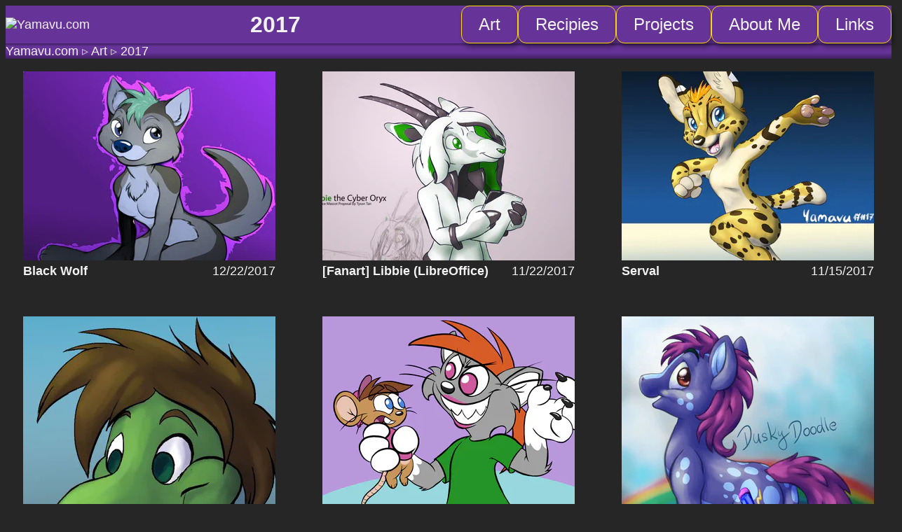

--- FILE ---
content_type: text/html
request_url: https://www.yamavu.com/art/2017/
body_size: 2131
content:
<!DOCTYPE html>
<html>

<head>
  <meta charset="utf-8">
  <title>Yamavu.com</title>
  


  <link rel="stylesheet" href="/css/main.scss.css" >


  
  
    
    
      <script src="/js/script.6a0bd1e0b1b83ffd36ec47651a2d9d2c676907beb9d17da72df382558f9c1898.js" integrity="sha256-agvR4LG4P/027EdlGi2dLGdpB7650X2nLfOCVY&#43;cGJg=" crossorigin="anonymous"></script>
    
  


  



  <link rel="stylesheet" href="/css/art.scss.css" >



</head>

<body>
  <header>
    <div class="logo">
      <a href='https://www.yamavu.com/'>
        <img src="" alt="Yamavu.com" />
      </a>
    </div>
    <div class="title">2017
      
    </div>
    <nav class="sections" role="navigation" aria-label="Main">
      
      <a href="/art/">Art</a>
      
      <a href="/recipies/">Recipies</a>
      
      <a href="/projects/">Projects</a>
      

      
      
      
      
      <a href="/about/">About Me</a>

      
      <a href="/links/">Links</a>

      
    </nav>
    
    </div>

  </header>
  <nav class="breadcrumbs">
     
        <a href="/">Yamavu.com</a> &triangleright;
    
        <a href="/art/">Art</a> &triangleright;
    
    <a href="/art/2017/">2017</a>
</nav>
  <main>





  
  <nav role="navigation">
    
      
        <a href="/art/2017/black-wolf/" class="thumbnail">
    <figure>
        
<picture>





    
    
        <img src="/art/2017/black-wolf/blackwolf_hu_1071a3b15f1669d2.webp" alt="Black Wolf" width="360">
    

</picture>

        <figcaption>
        <span class="title">Black Wolf</span>
        
        <time datetime='2017-12-22'>Fri 22. Dec</time>
        
        </figcaption>
    </figure>
</a>
      
    
      
        <a href="/art/2017/libbie/" class="thumbnail">
    <figure>
        
<picture>





    
    
        <img src="/art/2017/libbie/libbie_hu_f46a61c9dc51a85f.webp" alt="[Fanart] Libbie (LibreOffice)" width="360">
    

</picture>

        <figcaption>
        <span class="title">[Fanart] Libbie (LibreOffice)</span>
        
        <time datetime='2017-11-22'>Wed 22. Nov</time>
        
        </figcaption>
    </figure>
</a>
      
    
      
        <a href="/art/2017/serval/" class="thumbnail">
    <figure>
        
<picture>





    
    
        <img src="/art/2017/serval/serval_hu_ea12fcff4c5195ce.webp" alt="Serval" width="360">
    

</picture>

        <figcaption>
        <span class="title">Serval</span>
        
        <time datetime='2017-11-15'>Wed 15. Nov</time>
        
        </figcaption>
    </figure>
</a>
      
    
      
        <a href="/art/2017/philot/" class="thumbnail">
    <figure>
        
<picture>





    
    
        <img src="/art/2017/philot/philot_hu_bda80661f79bc3e0.webp" alt="[Gift] Philot icon" width="360">
    

</picture>

        <figcaption>
        <span class="title">[Gift] Philot icon</span>
        
        <time datetime='2017-11-11'>Sat 11. Nov</time>
        
        </figcaption>
    </figure>
</a>
      
    
      
        <a href="/art/2017/vicky/" class="thumbnail">
    <figure>
        
<picture>





    
    
        <img src="/art/2017/vicky/vicky_hu_cf4c80c0e154c766.webp" alt="[Fanart] Slicy Vicky" width="360">
    

</picture>

        <figcaption>
        <span class="title">[Fanart] Slicy Vicky</span>
        
        <time datetime='2017-11-08'>Wed 8. Nov</time>
        
        </figcaption>
    </figure>
</a>
      
    
      
        <a href="/art/2017/pony/" class="thumbnail">
    <figure>
        
<picture>


  


    
    
        <img src="/art/2017/pony/pony_hu_81ebcca71fe8637.webp" alt="Dusky Doodles [Quickpaint]" width="360">
    

</picture>

        <figcaption>
        <span class="title">Dusky Doodles [Quickpaint]</span>
        
        <time datetime='2017-11-06'>Mon 6. Nov</time>
        
        </figcaption>
    </figure>
</a>
      
    
      
        <a href="/art/2017/stream-happy-draggy/" class="thumbnail">
    <figure>
        
<picture>





    
    
        <img src="/art/2017/stream-happy-draggy/sk_hu_84fd301ec81d1c94.webp" alt="[Stream] Happy Draggy" width="360">
    

</picture>

        <figcaption>
        <span class="title">[Stream] Happy Draggy</span>
        
        <time datetime='2017-11-02'>Thu 2. Nov</time>
        
        </figcaption>
    </figure>
</a>
      
    
      
        <a href="/art/2017/blackwolf/" class="thumbnail">
    <figure>
        
<picture>


  


    
    
        <img src="/art/2017/blackwolf/blackwolf_hu_1e1fc0405942f375.webp" alt="Black .. -ish Wolf" width="360">
    

</picture>

        <figcaption>
        <span class="title">Black .. -ish Wolf</span>
        
        <time datetime='2017-11-01'>Wed 1. Nov</time>
        
        </figcaption>
    </figure>
</a>
      
    
      
        <a href="/art/2017/olven/" class="thumbnail">
    <figure>
        
<picture>





    
    
        <img src="/art/2017/olven/olven_hu_a35e302a8cf3eb9f.webp" alt="[Gift] Olven color test" width="360">
    

</picture>

        <figcaption>
        <span class="title">[Gift] Olven color test</span>
        
        <time datetime='2017-10-31'>Tue 31. Oct</time>
        
        </figcaption>
    </figure>
</a>
      
    
      
        <a href="/art/2017/sk/" class="thumbnail">
    <figure>
        
<picture>


  


    
    
        <img src="/art/2017/sk/sk_hu_5cb22b2f1a639f45.webp" alt="[Gift] Luciole color test" width="360">
    

</picture>

        <figcaption>
        <span class="title">[Gift] Luciole color test</span>
        
        <time datetime='2017-10-30'>Mon 30. Oct</time>
        
        </figcaption>
    </figure>
</a>
      
    
      
        <a href="/art/2017/northern-lights/" class="thumbnail">
    <figure>
        
<picture>


  


    
    
        <img src="/art/2017/northern-lights/blackwolf_hu_860d1e0794388e81.webp" alt="Northern Lights" width="360">
    

</picture>

        <figcaption>
        <span class="title">Northern Lights</span>
        
        <time datetime='2017-06-27'>Tue 27. Jun</time>
        
        </figcaption>
    </figure>
</a>
      
    
      
        <a href="/art/2017/yoshi/" class="thumbnail">
    <figure>
        
<picture>





    
    
        <img src="/art/2017/yoshi/yoshi_hu_ff3d4dadbed09768.webp" alt="Look out, behind you" width="360">
    

</picture>

        <figcaption>
        <span class="title">Look out, behind you</span>
        
        <time datetime='2017-06-27'>Tue 27. Jun</time>
        
        </figcaption>
    </figure>
</a>
      
    
      
        <a href="/art/2017/goat-skip/" class="thumbnail">
    <figure>
        
<picture>





    
    
        <img src="/art/2017/goat-skip/goat-skip_hu_1232429aea764175.webp" alt="[Random] Dreamy goat" width="360">
    

</picture>

        <figcaption>
        <span class="title">[Random] Dreamy goat</span>
        
        <time datetime='2017-06-26'>Mon 26. Jun</time>
        
        </figcaption>
    </figure>
</a>
      
    
      
        <a href="/art/2017/com-cooper2-col/" class="thumbnail">
    <figure>
        
<picture>





    
    
        <img src="/art/2017/com-cooper2-col/com-cooper2-col_hu_7bcd8b123ddcdff9.webp" alt="[COM] Touch (Finnfox &amp; Cooper)" width="360">
    

</picture>

        <figcaption>
        <span class="title">[COM] Touch (Finnfox &amp; Cooper)</span>
        
        <time datetime='2017-05-03'>Wed 3. May</time>
        
        </figcaption>
    </figure>
</a>
      
    
      
        <a href="/art/2017/lydia-t2/" class="thumbnail">
    <figure>
        
<picture>


  


    
    
        <img src="/art/2017/lydia-t2/lydia-t2_hu_b1dd9f0fe2f17c9d.webp" alt="[random] weeeeeee .. jumpy Lydia" width="360">
    

</picture>

        <figcaption>
        <span class="title">[random] weeeeeee .. jumpy Lydia</span>
        
        <time datetime='2017-03-22'>Wed 22. Mar</time>
        
        </figcaption>
    </figure>
</a>
      
    
      
        <a href="/art/2017/stream2/" class="thumbnail">
    <figure>
        
<picture>





    
    
        <img src="/art/2017/stream2/stream2_hu_40d752039fa3574f.webp" alt="Streaming (16.03.2017)" width="360">
    

</picture>

        <figcaption>
        <span class="title">Streaming (16.03.2017)</span>
        
        <time datetime='2017-03-15'>Wed 15. Mar</time>
        
        </figcaption>
    </figure>
</a>
      
    
      
        <a href="/art/2017/stream1/" class="thumbnail">
    <figure>
        
<picture>





    
    
        <img src="/art/2017/stream1/stream1_hu_d1f83d4d8549a694.webp" alt="[Stream] Above the clouds" width="360">
    

</picture>

        <figcaption>
        <span class="title">[Stream] Above the clouds</span>
        
        <time datetime='2017-03-15'>Wed 15. Mar</time>
        
        </figcaption>
    </figure>
</a>
      
    
      
        <a href="/art/2017/com-cooper-col/" class="thumbnail">
    <figure>
        
<picture>





    
    
        <img src="/art/2017/com-cooper-col/com-cooper-col_hu_5a14b4b7fe788ea2.webp" alt="[COM] Jammin Critters (Finnfox &amp; Cooper)" width="360">
    

</picture>

        <figcaption>
        <span class="title">[COM] Jammin Critters (Finnfox &amp; Cooper)</span>
        
        <time datetime='2017-02-21'>Tue 21. Feb</time>
        
        </figcaption>
    </figure>
</a>
      
    
      
        <a href="/art/2017/pinklynx/" class="thumbnail">
    <figure>
        
<picture>


  


    
    
        <img src="/art/2017/pinklynx/pinklynx_hu_ef9d6d96a1485630.webp" alt="Catch a Star" width="360">
    

</picture>

        <figcaption>
        <span class="title">Catch a Star</span>
        
        <time datetime='2017-02-13'>Mon 13. Feb</time>
        
        </figcaption>
    </figure>
</a>
      
    
      
        <a href="/art/2017/krampus/" class="thumbnail">
    <figure>
        
<picture>


  


    
    
        <img src="/art/2017/krampus/krampus_hu_591e3a7ee0c1ce89.webp" alt="Krampus" width="360">
    

</picture>

        <figcaption>
        <span class="title">Krampus</span>
        
        <time datetime='2017-02-06'>Mon 6. Feb</time>
        
        </figcaption>
    </figure>
</a>
      
    
      
        <a href="/art/2017/stream/" class="thumbnail">
    <figure>
        
<picture>





    
    
        <img src="/art/2017/stream/stream_hu_57524379e83d93a3.webp" alt="Streaming (02.02.2017)" width="360">
    

</picture>

        <figcaption>
        <span class="title">Streaming (02.02.2017)</span>
        
        <time datetime='2017-02-02'>Thu 2. Feb</time>
        
        </figcaption>
    </figure>
</a>
      
    
      
        <a href="/art/2017/yamavu-2016/" class="thumbnail">
    <figure>
        
<picture>





    
    
        <img src="/art/2017/yamavu-2016/yamavu-2016_hu_22afd0e95cb4c0f.webp" alt="Reference Yamavu (2016)" width="360">
    

</picture>

        <figcaption>
        <span class="title">Reference Yamavu (2016)</span>
        
        <time datetime='2017-01-24'>Tue 24. Jan</time>
        
        </figcaption>
    </figure>
</a>
      
    
      
        <a href="/art/2017/rush/" class="thumbnail">
    <figure>
        
<picture>


  


    
    
        <img src="/art/2017/rush/rush_hu_88acb43b38165bed.webp" alt="[Gift] Flippy Bird" width="360">
    

</picture>

        <figcaption>
        <span class="title">[Gift] Flippy Bird</span>
        
        <time datetime='2017-01-23'>Mon 23. Jan</time>
        
        </figcaption>
    </figure>
</a>
      
    
      
        <a href="/art/2017/stream-atk-tr-boxers/" class="thumbnail">
    <figure>
        
<picture>


  


    
    
        <img src="/art/2017/stream-atk-tr-boxers/stream-atk-tr-boxers_hu_c07c4ce1a36d4e86.webp" alt="[Stream] What&#39;s a coon doing in my wardrobe?" width="360">
    

</picture>

        <figcaption>
        <span class="title">[Stream] What&#39;s a coon doing in my wardrobe?</span>
        
        <time datetime='2017-01-22'>Sun 22. Jan</time>
        
        </figcaption>
    </figure>
</a>
      
    
  </nav>
  
    <ul class="pagination pagination-default">
      <li class="page-item disabled">
        <a aria-disabled="true" aria-label="First" class="page-link" role="button" tabindex="-1"><span aria-hidden="true">&laquo;&laquo;</span></a>
      </li>
      <li class="page-item disabled">
        <a aria-disabled="true" aria-label="Previous" class="page-link" role="button" tabindex="-1"><span aria-hidden="true">&laquo;</span></a>
      </li>
      <li class="page-item active">
        <a aria-current="page" aria-label="Page 1" class="page-link" role="button">1</a>
      </li>
      <li class="page-item">
        <a href="/art/2017/page/2/" aria-label="Page 2" class="page-link" role="button">2</a>
      </li>
      <li class="page-item">
        <a href="/art/2017/page/2/" aria-label="Next" class="page-link" role="button"><span aria-hidden="true">&raquo;</span></a>
      </li>
      <li class="page-item">
        <a href="/art/2017/page/2/" aria-label="Last" class="page-link" role="button"><span aria-hidden="true">&raquo;&raquo;</span></a>
      </li>
    </ul>

</main>
  <footer>
    </footer>
</body>

</html>

--- FILE ---
content_type: text/css
request_url: https://www.yamavu.com/css/art.scss.css
body_size: 227
content:
@use "sass:color";
article.art figure {
  display: grid;
  align-items: center;
  justify-items: center;
  gap: 1em;
  grid-template-columns: 2fr minmax(18em, 1fr);
  grid-template-rows: auto;
  grid-template-areas: "image      caption" "subimages  caption"; }
  article.art figure a {
    scale: unset;
    transition-duration: unset; }
    article.art figure a img {
      grid-area: image;
      width: fit-content; }
  article.art figure figcaption.thumbnails {
    grid-area: subimages;
    display: flex;
    flex-direction: row;
    flex-wrap: wrap;
    align-items: center;
    justify-content: center;
    gap: 1em; }
    article.art figure figcaption.thumbnails img {
      object-fit: cover;
      width: 5em;
      height: 5em; }
      article.art figure figcaption.thumbnails img:hover {
        scale: 1.05;
        transition-duration: 0.5s;
        border: 1px solid #ffd900; }
    article.art figure figcaption.thumbnails div.selected {
      border: 1px solid #ffd900; }


--- FILE ---
content_type: application/javascript
request_url: https://www.yamavu.com/js/script.6a0bd1e0b1b83ffd36ec47651a2d9d2c676907beb9d17da72df382558f9c1898.js
body_size: 304
content:
(()=>{function c(n){console.log(n.dataset);let e=document.getElementById("main-image");console.log(e);let t=n.dataset.image,o=n.dataset.imageHq,a=e.querySelector("img");if(e&&a&&t&&o){e.href=o;let i=document.createElement("img");i.src=t,e.removeChild(a),e.appendChild(i),console.log("Replacing image")}else console.error("Error: Unable to find main image or target image")}window.addEventListener("DOMContentLoaded",()=>{let e=document.querySelector("figcaption.thumbnails").querySelectorAll(".thumbnail");for(let t of e)t.addEventListener("click",o=>{o.preventDefault(),c(t),t.classList.toggle("selected"),window.location.href="#main-image"})});function m(){document.querySelectorAll("time[datetime]").forEach(e=>{let t=e.getAttribute("datetime"),a=new Date(t).toLocaleDateString();e.textContent=a})}window.addEventListener("DOMContentLoaded",m);})();
